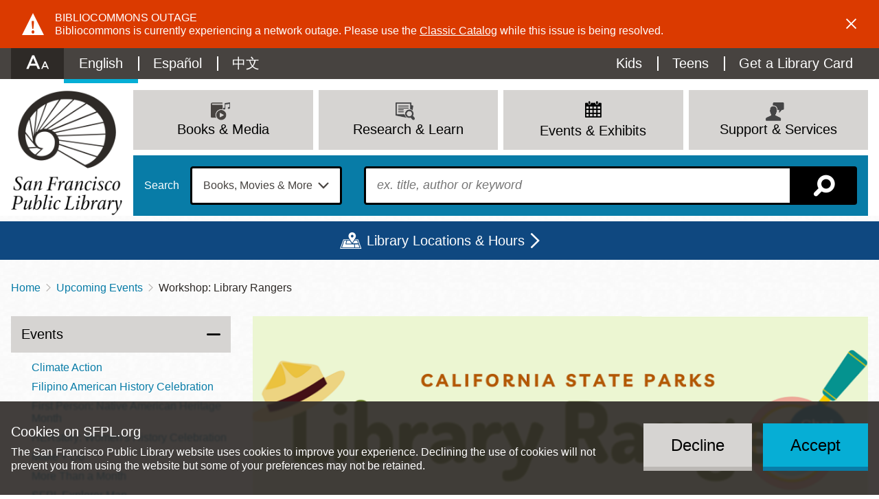

--- FILE ---
content_type: image/svg+xml
request_url: https://sfpl.org/themes/custom/sfpl_2019/dist/images/icons/angle-down.svg
body_size: -50
content:
<svg height="13" viewBox="0 0 21 13" width="21" xmlns="http://www.w3.org/2000/svg"><path d="m10.843452 9.14868387-9.14000567-9.01402903c-.18202825-.17951936-.47716384-.17951936-.65912995 0l-.8789435.86682903c-.08744068.08617419-.13653672.20311613-.13653672.32502258s.04909604.23884839.13653672.32502258l7.93155932 7.82217742-7.93155932 7.82223875c-.08744068.0861742-.13653672.2031161-.13653672.3250225 0 .1219065.04909604.2388484.13653672.3250226l.8789435.8668291c.09098306.089729.21030509.1346548.32956498.1346548.11925988 0 .23858192-.0448645.32956497-.1346548l9.14000567-9.01402908c.1820904-.17951935.1820904-.47058709 0-.65010645z" fill="#474340" stroke="#474340" transform="matrix(0 1 -1 0 20 1)"/></svg>